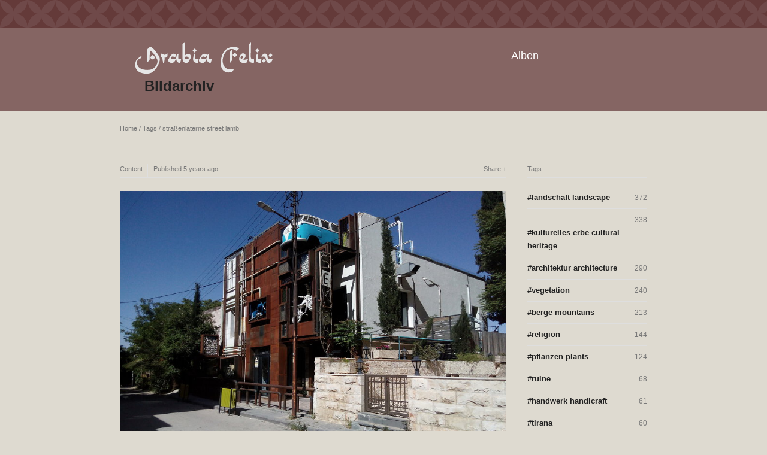

--- FILE ---
content_type: text/html; charset=UTF-8
request_url: http://bilderarchiv.oman.de/tags/stra%C3%9Fenlaterne+street+lamb/
body_size: 3831
content:
<!DOCTYPE html>
<html class="k-source-tag k-lens-tag">
<head>
	<meta charset="utf-8">
	<meta http-equiv="X-UA-Compatible" content="IE=edge,chrome=1">
	<meta name="viewport" content="width=device-width, initial-scale=1, minimum-scale=1, maximum-scale=1">
	
	<meta name="description" content="straßenlaterne street lamb" />
	<meta name="author" content="Georg Popp" />
	<meta name="keywords" content="photography, Arabia Felix " />

	<link rel="stylesheet" type="text/css" href="/app/site/themes/common/css/reset.css?0.21.2" />
	<link rel="stylesheet" type="text/css" href="/storage/themes/elementary/css/kshare.css" />
	<link id="koken_settings_css_link" rel="stylesheet" type="text/css" href="/settings.css.lens" />
	<!-- Matomo -->
	<!-- End Matomo Code -->

	<title>straßenlaterne street lamb - Arabia Felix Bilder Archiv</title>
	<meta property="og:site_name" content="Arabia Felix Bilder Archiv" />
	<meta property="og:title" content="Tags / straßenlaterne street lamb" />
	<meta property="og:description" content="" />
	<meta property="og:type" content="website" />
	<meta property="og:url" content="http://bilderarchiv.oman.de/tags/straßenlaterne street lamb/" />

	<!--[if IE]>
	<script src="/app/site/themes/common/js/html5shiv.js"></script>
	<![endif]-->
	<meta name="generator" content="Koken 0.21.2" />
	<meta name="theme" content="Elementary 1.7.2" />
	<link href="/app/site/themes/common/css/mediaelement/mediaelementplayer.min.css?0.21.2" rel="stylesheet">

	<script src="//ajax.googleapis.com/ajax/libs/jquery/1.11.1/jquery.min.js"></script>
	<script>window.jQuery || document.write('<script src="/app/site/themes/common/js/jquery.min.js"><\/script>')</script>
	<script src="/koken.js?0.21.2"></script>
	<script>$K.location = $.extend($K.location, {"here":"\/tags\/stra\u00dfenlaterne street lamb\/","parameters":{"page":1,"url":"\/tags\/stra\u00dfenlaterne street lamb\/"},"page_class":"k-source-tag k-lens-tag"});</script>
	<link rel="alternate" type="application/atom+xml" title="Arabia Felix Bilder Archiv: All uploads" href="/feed/content/recent.rss" />
	<link rel="alternate" type="application/atom+xml" title="Arabia Felix Bilder Archiv: Essays" href="/feed/essays/recent.rss" />
	<link rel="alternate" type="application/atom+xml" title="Arabia Felix Bilder Archiv: Timeline" href="/feed/timeline/recent.rss" />
<script type="text/javascript">
	var _paq = window._paq = window._paq || [];
	/* tracker methods like "setCustomDimension" should be called before "trackPageView" */
	_paq.push(['trackPageView']);
	_paq.push(['enableLinkTracking']);
	(function() {
	var u="https://piwik.baraza.ngo/";
	_paq.push(['setTrackerUrl', u+'piwik.php']);
	_paq.push(['setSiteId', '3']);
	var d=document, g=d.createElement('script'), s=d.getElementsByTagName('script')[0];
	g.type='text/javascript'; g.async=true; g.src=u+'piwik.js'; s.parentNode.insertBefore(g,s);
	})();
	</script>
</head>
<body class="k-source-tag k-lens-tag">
	<div class="topbar" ></div>
	<header class="top clearfix">
	<div id="container" class="nav-header">
	<div id="logo" >
	<a class="logo" href="/">&nbsp;</a><br />
	<h1><a style="margin-left: 18px;" href="/">Bildarchiv</a></h1>
	</div>
	<div id="navigation" >
	<nav id="main">
	<ul class="k-nav-list k-nav-root "><li><a data-koken-internal title="Alben" href="/">Alben</a></li></ul>	</nav>
	</div>
	</div>
	</header>
	<div id="container" class="navigation">
	<main>

	
	<div id="twocol">
	<header class="content page">
	<span class="wrap first">
	<span class="k-nav-breadcrumbs"><a title="Home" href="/" data-koken-internal>Home</a> / <a title="Tags" href="/tags/" data-koken-internal>Tags</a> / <a title="straßenlaterne street lamb" href="/tags/stra%C3%9Fenlaterne+street+lamb/" data-koken-internal>straßenlaterne street lamb</a></span>
	</span>
	</header>
	<div class="mcol">
	
	
	
	<article class="kevent">
	<header class="content">
	<div class="right">
	<span class="wrap last share">
	
	<div class="share_content">
<span class="share_button">Share</span>
<div class="kshare">
	<input type="text" class="kshare-input" value="https://oman-archiv.at/tags/straßenlaterne+street+lamb/content/street-art-amman/" />
	<ul class="kshare-items">
	<li>
	<a target="_blank" href="https://twitter.com/intent/tweet?text=Street+Art+Amman&url=https%3A%2F%2Foman-archiv.at%2Ftags%2Fstra%C3%9Fenlaterne%2Bstreet%2Blamb%2Fcontent%2Fstreet-art-amman%2F" class="share-twitter"><i class="kicon-twitter"></i></a>
    	</li>
    	<li>
   	 <a target="_blank" href="https://www.facebook.com/sharer.php?u=https%3A%2F%2Foman-archiv.at%2Ftags%2Fstra%C3%9Fenlaterne%2Bstreet%2Blamb%2Fcontent%2Fstreet-art-amman%2F" class="share-facebook"><i class="kicon-facebook"></i></a>
   	</li>
   	<li>
    	<a href="http://pinterest.com/pin/create/button/?url=https%3A%2F%2Foman-archiv.at%2Ftags%2Fstra%C3%9Fenlaterne%2Bstreet%2Blamb%2Fcontent%2Fstreet-art-amman%2F&media=https%3A%2F%2Foman-archiv.at%2Fstorage%2Fcache%2Fimages%2F000%2F848%2FIMG-20190505-153332%2Clarge.1623178852.jpg&description=Street+Art+Amman" class="share-pinterest" title="Share Street+Art+Amman on Pinterest"><i class="kicon-pinterest"></i></a>
    	</li>
    	<li>
    	<a href="https://www.tumblr.com/widgets/share/tool?posttype=photo&canonicalUrl=https%3A%2F%2Foman-archiv.at%2Ftags%2Fstra%C3%9Fenlaterne%2Bstreet%2Blamb%2Fcontent%2Fstreet-art-amman%2F&content=https%3A%2F%2Foman-archiv.at%2Fstorage%2Fcache%2Fimages%2F000%2F848%2FIMG-20190505-153332%2Clarge.1623178852.jpg&caption=%3Cp%3E%3Cstrong%3E%3Ca href=&quot;https%3A%2F%2Foman-archiv.at%2Ftags%2Fstra%C3%9Fenlaterne%2Bstreet%2Blamb%2Fcontent%2Fstreet-art-amman%2F&quot; title=&quot;Street Art Amman&quot;%3EStreet Art Amman%3C/a%3E%3C/strong%3E%3C/p%3E%3Cp%3E%C2%A9+Maria+Popp%3C/p%3E" class="share-tumblr" title="Share Street+Art+Amman on Tumblr"><i class="kicon-tumblr"></i></a>
    	</li>
    	<li>
    	<a target="_blank" href="https://plus.google.com/share?url=https%3A%2F%2Foman-archiv.at%2Ftags%2Fstra%C3%9Fenlaterne%2Bstreet%2Blamb%2Fcontent%2Fstreet-art-amman%2F" class="share-google" title="Share Street+Art+Amman on Google+"><i class="kicon-gplus"></i></a>
    	</li>
              <li>
          <a href="http://bilderarchiv.oman.de/dl.php?src=/storage/originals/1d/68/IMG-20190505-153332.jpg" class="share-dl no-share" title="Download 4160 x 3120"><i class="kicon-dl"></i></a>
        </li>
            </ul>
</div>
</div>
	
	</span>
	</div>
	
	<span class="edge_right">
	<span class="wrap first "><a href="/content/" title="Content" data-koken-internal>Content</a></span>
	</span>
	<span class="wrap">Published <a href="/timeline/2021/05/06/" data-koken-internal><time class=" k-relative-time" datetime="2021-05-06T15:56:08+02:00" >
	06/05/2021
</time></a></span>
	
	
	</header>
	<div class="article_body">
	<figure>
	<a href="/tags/straßenlaterne+street+lamb/content/street-art-amman/" title="View Street Art Amman" data-koken-internal>	<noscript>
	<img width="100%" alt="Street Art Amman" data-lazy-fade="400" class="k-lazy-loading" src="https://oman-archiv.at/storage/cache/images/000/848/IMG-20190505-153332,large.1623178852.jpg" />
</noscript>
<img data-alt="Street Art Amman" data-lazy-fade="400" class="k-lazy-loading" data-visibility="public" data-respond-to="width" data-presets="tiny,60,45 small,100,75 medium,480,360 medium_large,800,600 large,1024,768 xlarge,1600,1200 huge,2048,1536" data-base="https://oman-archiv.at/storage/cache/images/000/848/IMG-20190505-153332," data-extension="1623178852.jpg"/>
</a>
	
	<figcaption>
	<h3>
	<a href="/tags/straßenlaterne+street+lamb/content/street-art-amman/" title="View Street Art Amman" data-koken-internal>	Street Art Amman</a>
	</h3>
	<p>© Maria Popp</p>
	<p class="meta-links">
	<a href="/tags/gehweg+sidewalk/" class="tag" title="View everything in gehweg sidewalk" data-koken-internal>gehweg sidewalk</a>	<a href="/tags/h%C3%A4user+houses/" class="tag" title="View everything in häuser houses" data-koken-internal>häuser houses</a>	<a href="/tags/kunst+art/" class="tag" title="View everything in kunst art" data-koken-internal>kunst art</a>	<a href="/tags/stra%C3%9Fenlaterne+street+lamb/" class="tag k-nav-current" title="View everything in straßenlaterne street lamb" data-koken-internal>straßenlaterne street lamb</a>	<a href="/tags/tor+gate/" class="tag" title="View everything in tor gate" data-koken-internal>tor gate</a>	<a href="/tags/vegetation/" class="tag" title="View everything in vegetation" data-koken-internal>vegetation</a>	<a href="/tags/vw+bus/" class="tag" title="View everything in vw bus" data-koken-internal>vw bus</a>	</p>
	
	</figcaption>
	</figure>
	</div>
	</article>

	
	</div>
	<div class="rcol">
	<aside>
	<section>
	
	<header class="content">
	<span class="wrap first">
	Tags	</span>
	</header>
	<ol class="meta_list">
	
	<li>
	<a href="/tags/landschaft+landscape/" title="View everything in landschaft landscape" data-koken-internal>
	<span class="count">372</span>
	<h4 class="tag">landschaft landscape</h4>
	</a>
	</li>
	<li>
	<a href="/tags/kulturelles+erbe+cultural+heritage/" title="View everything in kulturelles erbe cultural heritage" data-koken-internal>
	<span class="count">338</span>
	<h4 class="tag">kulturelles erbe cultural heritage</h4>
	</a>
	</li>
	<li>
	<a href="/tags/architektur+architecture/" title="View everything in architektur architecture" data-koken-internal>
	<span class="count">290</span>
	<h4 class="tag">architektur architecture</h4>
	</a>
	</li>
	<li>
	<a href="/tags/vegetation/" title="View everything in vegetation" data-koken-internal>
	<span class="count">240</span>
	<h4 class="tag">vegetation</h4>
	</a>
	</li>
	<li>
	<a href="/tags/berge+mountains/" title="View everything in berge mountains" data-koken-internal>
	<span class="count">213</span>
	<h4 class="tag">berge mountains</h4>
	</a>
	</li>
	<li>
	<a href="/tags/religion/" title="View everything in religion" data-koken-internal>
	<span class="count">144</span>
	<h4 class="tag">religion</h4>
	</a>
	</li>
	<li>
	<a href="/tags/pflanzen+plants/" title="View everything in pflanzen plants" data-koken-internal>
	<span class="count">124</span>
	<h4 class="tag">pflanzen plants</h4>
	</a>
	</li>
	<li>
	<a href="/tags/ruine/" title="View everything in ruine" data-koken-internal>
	<span class="count">68</span>
	<h4 class="tag">ruine</h4>
	</a>
	</li>
	<li>
	<a href="/tags/handwerk+handicraft/" title="View everything in handwerk handicraft" data-koken-internal>
	<span class="count">61</span>
	<h4 class="tag">handwerk handicraft</h4>
	</a>
	</li>
	<li>
	<a href="/tags/tirana/" title="View everything in tirana" data-koken-internal>
	<span class="count">60</span>
	<h4 class="tag">tirana</h4>
	</a>
	</li>
	<li>
	<a href="/tags/wasser+water/" title="View everything in wasser water" data-koken-internal>
	<span class="count">58</span>
	<h4 class="tag">wasser water</h4>
	</a>
	</li>
	<li>
	<a href="/tags/felsen+rocks/" title="View everything in felsen rocks" data-koken-internal>
	<span class="count">57</span>
	<h4 class="tag">felsen rocks</h4>
	</a>
	</li>
	<li>
	<a href="/tags/festungen+forts/" title="View everything in festungen forts" data-koken-internal>
	<span class="count">55</span>
	<h4 class="tag">festungen forts</h4>
	</a>
	</li>
	<li>
	<a href="/tags/kirche+church/" title="View everything in kirche church" data-koken-internal>
	<span class="count">54</span>
	<h4 class="tag">kirche church</h4>
	</a>
	</li>
	<li>
	<a href="/tags/k%C3%BCste+coast/" title="View everything in küste coast" data-koken-internal>
	<span class="count">50</span>
	<h4 class="tag">küste coast</h4>
	</a>
	</li>
	<li>
	<a href="/tags/moschee+mosque/" title="View everything in moschee mosque" data-koken-internal>
	<span class="count">48</span>
	<h4 class="tag">moschee mosque</h4>
	</a>
	</li>
	<li>
	<a href="/tags/maskat+masqat+muscat/" title="View everything in maskat masqat muscat" data-koken-internal>
	<span class="count">47</span>
	<h4 class="tag">maskat masqat muscat</h4>
	</a>
	</li>
	<li>
	<a href="/tags/geologie+geology/" title="View everything in geologie geology" data-koken-internal>
	<span class="count">43</span>
	<h4 class="tag">geologie geology</h4>
	</a>
	</li>
	<li>
	<a href="/tags/desert/" title="View everything in desert" data-koken-internal>
	<span class="count">42</span>
	<h4 class="tag">desert</h4>
	</a>
	</li>
	<li>
	<a href="/tags/karpaz/" title="View everything in karpaz" data-koken-internal>
	<span class="count">42</span>
	<h4 class="tag">karpaz</h4>
	</a>
	</li>
	</ol>
	
	</section>
	
	
	<section>
	<header class="content">
	<span class="wrap first">
	Featured albums	</span>
	</header>
	
	</section>
	

	<section>
	<header class="content">
	<span class="wrap first">
	Featured essays	</span>
	</header>
	<ul class="block_list">
	
	<li>
	
	<h4>
	<a href="/essays/2021/03/essay/" title="View essay" data-koken-internal>	essay</a>
	</h4>
	<p>
	asdf asdf asdf adsf asdf as fasdf asdf asdf asdf asdf <a href="/essays/2021/03/essay/" class="norm" title="View essay" data-koken-internal>Read more</a>
	</p>
	</li>
	</ul>
	</section>
	

	<section>
	<header class="content">
	<span class="wrap first">
	Links
	</span>
	</header>
	<nav class="block_list">
	</nav>
	</section>

	</aside>
	</div>
	
	</div>
	
	</main>
	<footer class="bot">
	
	
	<nav>
	<ul class="k-nav-list k-nav-root "><li><a data-koken-internal title="Alben" href="/">Alben</a></li><li><a data-koken-internal title="Persönliche Albanienreisen" href="/pages/albanienreisen-fuer-sie/">Persönliche Albanienreisen</a></li><li><a target="_blank" title="Impressum" href="https://www.oman.de/impressum/">Impressum</a></li><li><a target="_blank" title="Datenschutz" href="https://www.oman.de/datenschutz/">Datenschutz</a></li></ul>	</nav>
	© ARABIA FELIX Synform GmbH | <a href="http://koken.me" target="_blank" title="Koken - a free website publishing system developed for photographers">Built with Koken</a>
	</footer>
	</div>	<!-- close container -->
	<script src="/app/site/themes/common/js/share.js?0.21.2"></script>
</body>
</html>
<!--
	KOKEN DEBUGGING (Longest requests first)
	
	Total API calls: 0
	Total API time: 0ms
	Total time: 20ms
-->

--- FILE ---
content_type: application/javascript
request_url: http://bilderarchiv.oman.de/app/site/themes/common/js/share.js?0.21.2
body_size: 606
content:
$(function(){var e,t={pinterest:{height:525},google:{height:400}},n=400,a=function(t){var a=this.closest("div.share_content"),i=a.find(".kshare"),s=a.find(".share_button"),o=function(){s.data("in")||i.data("in")||i.data("hidden")||(i.data("hidden",!0).fadeOut("fast"),s.removeClass("active"))};t||(t="block"!==i.css("display")?"open":"close"),this.data("in","open"===t),"open"===t?(i.data("hidden",!1).fadeIn("fast"),s.addClass("active")):e&&window.setTimeout(o,n)||o()},i=function(){$(document).off(".kshare").on("click.kshare",".share_button",function(t){t.preventDefault(),e||a.call($(this))}).on("mouseenter.kshare mouseleave.kshare",".share_button, .kshare",function(t){t.preventDefault(),e&&a.call($(this),"mouseenter"===t.type?"open":"close")})},s=function(){$(".kshare-items li").not(function(){return $(this).find("a").hasClass("no-share")}).off(".kshareclick").on("click.kshareclick",function(e){e.preventDefault();var n=$(this).find("a"),a=n.attr("class").replace("share-","");return window.open(n.attr("href"),"_blank","width=560,height="+(t[a]&&t[a].height||450)),!1})};s(),$(document).on("pjax:end",function(){i(),s()}),$(window).on("resize",function(){e=!window.matchMedia||window.matchMedia("(min-width: 960px)").matches,i()}).trigger("resize"),i()});